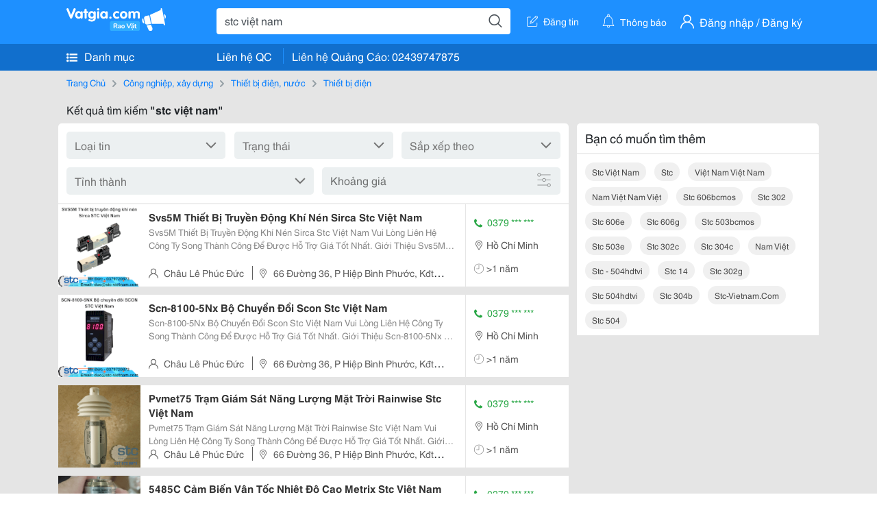

--- FILE ---
content_type: text/html; charset=UTF-8
request_url: https://vatgia.com/raovat/stc+vi%E1%BB%87t+nam.srvg
body_size: 7492
content:
<!DOCTYPE html>
<html lang="vi">
<head>
    <link rel="dns-prefetch" href="//cdnvg.scandict.com">
    <meta http-equiv="Content-Type" content="text/html; charset=utf-8" />
    <link href="/assets/image/raovat/favicon.ico" rel="icon" type="image/x-icon">
    <meta http-equiv="X-UA-Compatible" content="ie=edge">

    
    <meta name="apple-mobile-web-app-status-bar-style" content="#0c81f6"/>
<meta name="theme-color" content="#0c81f6"/>
<meta name="apple-mobile-web-app-capable" content="yes"/>
<meta name="mobile-web-app-capable" content="yes"/>
<meta name="viewport" content="width=device-width, initial-scale=1.0"/>
<meta property="og:url" content="https://vatgia.com/raovat/stc%2Bvi%E1%BB%87t%2Bnam.srvg"/>
<meta property="og:type" content="website"/>
<meta property="og:site_name" content="Vatgia.com"/>
<meta property="og:locale" content="vi_VN"/>
<meta property="og:title" content="Stc Việt Nam"/>
<meta property="og:description" content="Chuyên trang về Stc việt nam ✅Svs5M Thiết Bị Truyền Động Khí Nén Sirca Stc Việt Nam  Vui Lòng Liên Hệ Công Ty Song Thành Công Để Được Hỗ Trợ Giá Tốt Nhất.  Giới Thiệu  Svs5M Thiết Bị Truyền Động..."/>
<meta property="og:image" content="https://cdnvg.scandict.com/pictures/fullsize/2023/12/07/1701931490-dpw.png"/>
<meta name="title" content="Stc Việt Nam"/>
<meta name="keywords" content="stc việt nam, stc, việt, nam, stc viet nam, stc việt nam, stc, việt nam việt nam, nam việt nam việt, stc 606bcmos, stc 302, stc 606e, stc 606g, stc 503bcmos, stc 503e, stc 302c, stc 304c, nam việt, stc - 504hdtvi, stc 14, stc 302g, stc 504hdtvi, stc 304b, stc-vietnam.com, stc 504"/>
<meta name="description" content="Chuyên trang về Stc việt nam ✅Svs5M Thiết Bị Truyền Động Khí Nén Sirca Stc Việt Nam  Vui Lòng Liên Hệ Công Ty Song Thành Công Để Được Hỗ Trợ Giá Tốt Nhất.  Giới Thiệu  Svs5M Thiết Bị Truyền Động..."/>
<title>Stc Việt Nam</title>

    
            <link rel="canonical" href="https://vatgia.com/raovat/stc%2Bvi%E1%BB%87t%2Bnam.srvg">
    
    
    
    <link rel="stylesheet" type="text/css" href="https://vatgia.com/assets/raovat/fonts/flaticon/flaticon.css">
    <link rel="stylesheet" type="text/css" href="https://vatgia.com/assets/css/bootstrap-4.5.0.css">
    <link rel="stylesheet" type="text/css" href="https://vatgia.com/assets/371000597101675/raovat/css/raovat.css">

        <script>
        window.vnpapp = "false";
        window.mobiledetect = "web";
        window.dataUser = "null";
        window.domain = "//vatgia.com";
        window.envAds = "ca-pub-2979760623205174";
        window.envAdsSlot = "8018923188";
        window.firebaseConfig = {
            apiKey: "AIzaSyBlmRLfyJCyqA8yu5x8bpFo0jwYX2yBpOg",
            authDomain: "vatgia-id.firebaseapp.com",
            databaseURL: "https://vatgia-id.firebaseio.com",
            projectId: "vatgia-id",
            storageBucket: "",
            messagingSenderId: "736117193883",
            appId: "1:736117193883:web:624a055c617b3dbe"
        }
        window.urlFacebookLogin = 'https://www.facebook.com/v4.0/dialog/oauth?response_type=code%2Cgranted_scopes&client_id=891255665928834&redirect_uri=https%3A%2F%2Fvatgia.com/home/&scope=public_profile%2Cemail&state=provider%3Dfacebook%26redirect%3D%2Fraovat';
        window.urlGoogleLogin = 'https://accounts.google.com/o/oauth2/v2/auth?scope=openid+https://www.googleapis.com/auth/userinfo.email+profile&response_type=code&redirect_uri=https%3A//vatgia.com/home/&client_id=736117193883-nj2eab6opd4bg8phsltf8likgal0jcbc.apps.googleusercontent.com&state=provider%3Dgoogle%26redirect%3D%2Fraovat';
    </script>

    <script type="application/ld+json">
						{
						  "@context": "https://schema.org",
						  "@type": "Organization",
						  "url": "https://vatgia.com",
						  "logo": "https://vatgia.com/css/logos/logo.png",
						  "name": "Vatgia.com",
						  "contactPoint": [{
						    "@type": "ContactPoint",
						    "telephone": "+84 02439747875",
						    "contactType": "Customer support",
						    "areaServed": "VI"
						  }],
						  "sameAs": ["https://www.facebook.com/vatgiafanpage"]
						}
						</script>

    <script type="application/ld+json">
						{
							"@context": "https://schema.org",
							"@type": "WebSite",
							"url": "https://vatgia.com",
							"potentialAction": {
								"@type": "SearchAction",
								"target": "https://vatgia.com/raovat/quicksearch.php?keyword={search_term_string}",
								"query-input": "required name=search_term_string"
							},
							"name" : "Vatgia.com",
            			"alternateName" : "Vatgia.com - Mua sắm hạnh phúc, kinh doanh hiệu quả"
						}
						</script>

            <script type="application/ld+json">{"@context": "http://schema.org", "@type": "BreadcrumbList", "itemListElement": [{
									"@type": "ListItem",
									"position": 1,
									"item": {
										"@id": "https://vatgia.com/raovat",
										"name": "Rao vặt"
									}
								},{
									"@type": "ListItem",
									"position": 2,
									"item": {
										"@id": "https://vatgia.com/raovat/stc%2Bvi%E1%BB%87t%2Bnam.srvg",
										"name": "Stc việt nam"
									}
								}]}</script>
    
    
    
    </head>
<body>
        <div id="raovat" class="css_rv_web">
        
                    <header-web :ContactPhone-prop="[[&quot;Li\u00ean h\u1ec7 Qu\u1ea3ng C\u00e1o&quot;,&quot; 02439747875&quot;,&quot;02439747875&quot;]]"></header-web>
                

        
        <div id="body-raovat">
            <div class="result_search_pc" id="remove-ads">














    <div class="container" id="container-ads">
    <nav aria-label="breadcrumb" class="rv-breadcrumb-pc">
    <ol class="breadcrumb">
        <li class="breadcrumb-item">
            <a href="/raovat">Trang Chủ</a>
        </li>
                            
                <li class="breadcrumb-item">
                    <a href="/raovat/2748/cong-nghiep-xay-dung.html">Công nghiệp, xây dựng</a>
                </li>
            
                                
                <li class="breadcrumb-item">
                    <a href="/raovat/6222/thiet-bi-dien-nuoc.html">Thiết bị điện, nước</a>
                </li>
            
                                
                <li class="breadcrumb-item">
                    <a href="/raovat/8896/thiet-bi-dien.html">Thiết bị điện</a>
                </li>
            
                        </ol>
</nav>
            <div class="statistical">
            <h1 title="Kết quả tìm kiếm stc việt nam">Kết quả tìm kiếm <b>"stc việt nam"</b></h1>
        </div>
        <div class="row pb-12px">
            <div class="col-8 pr-0">
                

                <div class="filter-result">
                    <fillter-web
                        :country-prop="[]"
                        :max-prop="0"
                        :min-prop="0"></fillter-web>
                </div>

                <div id="list-search-pc">
                    <div class="list-post-search list-post-search-web">
































                        












                            <div class="rv_list_news mt-12px">
            <div class="card-list-news">
            <div class="card-body-news d-flex">
                <div class="img-post">
                    <a class="text-decoration-none" href="/raovat/8945/17364957/svs5m-thiet-bi-truyen-dong-khi-nen-sirca-stc-viet-nam.html" >
                        <img class="w-100 h-100" src="https://cdnvg.scandict.com/pictures/thumb/w150/2023/12/1701931490-dpw.png" alt="Svs5M Thiết Bị Truyền Động Khí Nén Sirca Stc Việt Nam" onerror="this.onerror=null;this.src='/assets/image/raovat/no_image.png';"/>
                    </a>
                </div>
                <div class="position-relative info-flex px-12px py-2">
                    <div class="info-post">
                        <a href="/raovat/8945/17364957/svs5m-thiet-bi-truyen-dong-khi-nen-sirca-stc-viet-nam.html" >
                            <h3 title="Svs5M Thiết Bị Truyền Động Khí Nén Sirca Stc Việt Nam" class="title m-0">Svs5M Thiết Bị Truyền Động Khí Nén Sirca Stc Việt Nam</h3>
                        </a>
                                                    <div class="des">
                                Svs5M Thiết Bị Truyền Động Khí Nén Sirca Stc Việt Nam 
 Vui Lòng Liên Hệ Công Ty Song Thành Công Để Được Hỗ Trợ Giá Tốt Nhất. 
 Giới Thiệu 
 Svs5M Thiết Bị Truyền Động Khí Nén Sirca Stc Việt Nam. Hiện Đang Được Song Thành Công Phân Phối Rộng Rãi Tại...
                            </div>
                                            </div>
                    <div class="position-absolute position-address">
                        <span class="name-post"><i class="flaticon-user mr-2"></i>Châu Lê Phúc Đức</span>
                        <span class="address m-0 pl-2"><i class="flaticon-pin mr-2 pl-2"></i>66 Đường 36, P Hiệp Bình Phước, Kđt Vạn Phúc, Tp Thủ Đức, Tp Hồ Chí Minh</span>
                    </div>
                </div>
                <div class="contact my-auto">
                    <div class="px-12px border-contact-normal">
                                                    <p class="phone-vip-news m-0">
                                <i class="flaticon-telephone-handle-silhouette mr-1"></i>
                                0379 *** ***
                            </p>
                                                <p class="location m-0 pt-12px"><i class="flaticon-pin mr-1"></i>Hồ Chí Minh</p>
                        <p class="time m-0 pt-12px"><i class="flaticon-time mr-1"></i>&gt;1 năm</p>
                    </div>
                </div>
            </div>
        </div>
    </div>
                        












                            <div class="rv_list_news mt-12px">
            <div class="card-list-news">
            <div class="card-body-news d-flex">
                <div class="img-post">
                    <a class="text-decoration-none" href="/raovat/8945/17365042/scn-8100-5nx-bo-chuyen-doi-scon-stc-viet-nam.html" >
                        <img class="w-100 h-100" src="https://cdnvg.scandict.com/pictures/thumb/w150/2023/12/1701933187-oeh.png" alt="Scn-8100-5Nx Bộ Chuyển Đổi Scon Stc Việt Nam" onerror="this.onerror=null;this.src='/assets/image/raovat/no_image.png';"/>
                    </a>
                </div>
                <div class="position-relative info-flex px-12px py-2">
                    <div class="info-post">
                        <a href="/raovat/8945/17365042/scn-8100-5nx-bo-chuyen-doi-scon-stc-viet-nam.html" >
                            <h3 title="Scn-8100-5Nx Bộ Chuyển Đổi Scon Stc Việt Nam" class="title m-0">Scn-8100-5Nx Bộ Chuyển Đổi Scon Stc Việt Nam</h3>
                        </a>
                                                    <div class="des">
                                Scn-8100-5Nx Bộ Chuyển Đổi Scon Stc Việt Nam 
 Vui Lòng Liên Hệ Công Ty Song Thành Công Để Được Hỗ Trợ Giá Tốt Nhất. 
 Giới Thiệu 
 Scn-8100-5Nx Bộ Chuyển Đổi Scon Stc Việt Nam. Hiện Đang Được Song Thành Công Phân Phối Rộng Rãi Tại Thị Trường Việt...
                            </div>
                                            </div>
                    <div class="position-absolute position-address">
                        <span class="name-post"><i class="flaticon-user mr-2"></i>Châu Lê Phúc Đức</span>
                        <span class="address m-0 pl-2"><i class="flaticon-pin mr-2 pl-2"></i>66 Đường 36, P Hiệp Bình Phước, Kđt Vạn Phúc, Tp Thủ Đức, Tp Hồ Chí Minh</span>
                    </div>
                </div>
                <div class="contact my-auto">
                    <div class="px-12px border-contact-normal">
                                                    <p class="phone-vip-news m-0">
                                <i class="flaticon-telephone-handle-silhouette mr-1"></i>
                                0379 *** ***
                            </p>
                                                <p class="location m-0 pt-12px"><i class="flaticon-pin mr-1"></i>Hồ Chí Minh</p>
                        <p class="time m-0 pt-12px"><i class="flaticon-time mr-1"></i>&gt;1 năm</p>
                    </div>
                </div>
            </div>
        </div>
    </div>
                        












                            <div class="rv_list_news mt-12px">
            <div class="card-list-news">
            <div class="card-body-news d-flex">
                <div class="img-post">
                    <a class="text-decoration-none" href="/raovat/8945/17406255/pvmet75-tram-giam-sat-nang-luong-mat-troi-rainwise-stc-viet-nam.html" >
                        <img class="w-100 h-100" src="https://cdnvg.scandict.com/pictures/thumb/w150/2024/01/1704764491-eet.png" alt="Pvmet75 Trạm Giám Sát Năng Lượng Mặt Trời Rainwise Stc Việt Nam" onerror="this.onerror=null;this.src='/assets/image/raovat/no_image.png';"/>
                    </a>
                </div>
                <div class="position-relative info-flex px-12px py-2">
                    <div class="info-post">
                        <a href="/raovat/8945/17406255/pvmet75-tram-giam-sat-nang-luong-mat-troi-rainwise-stc-viet-nam.html" >
                            <h3 title="Pvmet75 Trạm Giám Sát Năng Lượng Mặt Trời Rainwise Stc Việt Nam" class="title m-0">Pvmet75 Trạm Giám Sát Năng Lượng Mặt Trời Rainwise Stc Việt Nam</h3>
                        </a>
                                                    <div class="des">
                                Pvmet75 Trạm Giám Sát Năng Lượng Mặt Trời Rainwise Stc Việt Nam 
 Vui Lòng Liên Hệ Công Ty Song Thành Công Để Được Hỗ Trợ Giá Tốt Nhất. 
 Giới Thiệu 
 Pvmet75 Trạm Giám Sát Năng Lượng Mặt Trời Rainwise Stc Việt Nam. Hiện Đang Được Song Thành Công...
                            </div>
                                            </div>
                    <div class="position-absolute position-address">
                        <span class="name-post"><i class="flaticon-user mr-2"></i>Châu Lê Phúc Đức</span>
                        <span class="address m-0 pl-2"><i class="flaticon-pin mr-2 pl-2"></i>66 Đường 36, P Hiệp Bình Phước, Kđt Vạn Phúc, Tp Thủ Đức, Tp Hồ Chí Minh</span>
                    </div>
                </div>
                <div class="contact my-auto">
                    <div class="px-12px border-contact-normal">
                                                    <p class="phone-vip-news m-0">
                                <i class="flaticon-telephone-handle-silhouette mr-1"></i>
                                0379 *** ***
                            </p>
                                                <p class="location m-0 pt-12px"><i class="flaticon-pin mr-1"></i>Hồ Chí Minh</p>
                        <p class="time m-0 pt-12px"><i class="flaticon-time mr-1"></i>&gt;1 năm</p>
                    </div>
                </div>
            </div>
        </div>
    </div>
                        












                            <div class="rv_list_news mt-12px">
            <div class="card-list-news">
            <div class="card-body-news d-flex">
                <div class="img-post">
                    <a class="text-decoration-none" href="/raovat/8945/17406648/5485c-cam-bien-van-toc-nhiet-do-cao-metrix-stc-viet-nam.html" >
                        <img class="w-100 h-100" src="https://cdnvg.scandict.com/pictures/thumb/w150/2024/01/1704769960-gny.png" alt="5485C Cảm Biến Vận Tốc Nhiệt Độ Cao Metrix Stc Việt Nam" onerror="this.onerror=null;this.src='/assets/image/raovat/no_image.png';"/>
                    </a>
                </div>
                <div class="position-relative info-flex px-12px py-2">
                    <div class="info-post">
                        <a href="/raovat/8945/17406648/5485c-cam-bien-van-toc-nhiet-do-cao-metrix-stc-viet-nam.html" >
                            <h3 title="5485C Cảm Biến Vận Tốc Nhiệt Độ Cao Metrix Stc Việt Nam" class="title m-0">5485C Cảm Biến Vận Tốc Nhiệt Độ Cao Metrix Stc Việt Nam</h3>
                        </a>
                                                    <div class="des">
                                5485C Cảm Biến Vận Tốc Nhiệt Độ Cao Metrix Stc Việt Nam 
 Vui Lòng Liên Hệ Công Ty Song Thành Công Để Được Hỗ Trợ Giá Tốt Nhất. 
 Giới Thiệu 
 5485C Cảm Biến Vận Tốc Nhiệt Độ Cao Metrix Stc Việt Nam. Hiện Đang Được Song Thành Công Phân Phối Rộng Rãi...
                            </div>
                                            </div>
                    <div class="position-absolute position-address">
                        <span class="name-post"><i class="flaticon-user mr-2"></i>Châu Lê Phúc Đức</span>
                        <span class="address m-0 pl-2"><i class="flaticon-pin mr-2 pl-2"></i>66 Đường 36, P Hiệp Bình Phước, Kđt Vạn Phúc, Tp Thủ Đức, Tp Hồ Chí Minh</span>
                    </div>
                </div>
                <div class="contact my-auto">
                    <div class="px-12px border-contact-normal">
                                                    <p class="phone-vip-news m-0">
                                <i class="flaticon-telephone-handle-silhouette mr-1"></i>
                                0379 *** ***
                            </p>
                                                <p class="location m-0 pt-12px"><i class="flaticon-pin mr-1"></i>Hồ Chí Minh</p>
                        <p class="time m-0 pt-12px"><i class="flaticon-time mr-1"></i>&gt;1 năm</p>
                    </div>
                </div>
            </div>
        </div>
    </div>
                        












                            <div class="rv_list_news mt-12px">
            <div class="card-list-news">
            <div class="card-body-news d-flex">
                <div class="img-post">
                    <a class="text-decoration-none" href="/raovat/8945/17406780/werma-644-140-55-den-bao-hieu-stc-viet-nam.html" >
                        <img class="w-100 h-100" src="https://cdnvg.scandict.com/pictures/thumb/w150/2024/01/1704772781-rdc.png" alt="Werma 644 140 55 Đèn Báo Hiệu Stc Việt Nam" onerror="this.onerror=null;this.src='/assets/image/raovat/no_image.png';"/>
                    </a>
                </div>
                <div class="position-relative info-flex px-12px py-2">
                    <div class="info-post">
                        <a href="/raovat/8945/17406780/werma-644-140-55-den-bao-hieu-stc-viet-nam.html" >
                            <h3 title="Werma 644 140 55 Đèn Báo Hiệu Stc Việt Nam" class="title m-0">Werma 644 140 55 Đèn Báo Hiệu Stc Việt Nam</h3>
                        </a>
                                                    <div class="des">
                                644.140.55 Đèn Báo Hiệu Werma Stc Việt Nam 
 Vui Lòng Liên Hệ Công Ty Song Thành Công Để Được Hỗ Trợ Giá Tốt Nhất. 
 Giới Thiệu 
 644.140.55 Đèn Báo Hiệu Werma Stc Việt Nam. Hiện Đang Được Song Thành Công Phân Phối Rộng Rãi Tại Thị Trường Việt Nam. 
...
                            </div>
                                            </div>
                    <div class="position-absolute position-address">
                        <span class="name-post"><i class="flaticon-user mr-2"></i>Châu Lê Phúc Đức</span>
                        <span class="address m-0 pl-2"><i class="flaticon-pin mr-2 pl-2"></i>66 Đường 36, P Hiệp Bình Phước, Kđt Vạn Phúc, Tp Thủ Đức, Tp Hồ Chí Minh</span>
                    </div>
                </div>
                <div class="contact my-auto">
                    <div class="px-12px border-contact-normal">
                                                    <p class="phone-vip-news m-0">
                                <i class="flaticon-telephone-handle-silhouette mr-1"></i>
                                0379 *** ***
                            </p>
                                                <p class="location m-0 pt-12px"><i class="flaticon-pin mr-1"></i>Hồ Chí Minh</p>
                        <p class="time m-0 pt-12px"><i class="flaticon-time mr-1"></i>&gt;1 năm</p>
                    </div>
                </div>
            </div>
        </div>
    </div>
                        












                            <div class="rv_list_news mt-12px">
            <div class="card-list-news">
            <div class="card-body-news d-flex">
                <div class="img-post">
                    <a class="text-decoration-none" href="/raovat/8945/17407174/chan-de-den-bao-hieu-werma-stc-viet-nam.html" >
                        <img class="w-100 h-100" src="https://cdnvg.scandict.com/pictures/thumb/w150/2024/01/1704787839-tau.png" alt="Chân Đế Đèn Báo Hiệu Werma Stc Việt Nam" onerror="this.onerror=null;this.src='/assets/image/raovat/no_image.png';"/>
                    </a>
                </div>
                <div class="position-relative info-flex px-12px py-2">
                    <div class="info-post">
                        <a href="/raovat/8945/17407174/chan-de-den-bao-hieu-werma-stc-viet-nam.html" >
                            <h3 title="Chân Đế Đèn Báo Hiệu Werma Stc Việt Nam" class="title m-0">Chân Đế Đèn Báo Hiệu Werma Stc Việt Nam</h3>
                        </a>
                                                    <div class="des">
                                640.820.00 Chân Đế Đèn Báo Hiệu Werma Stc Việt Nam 
 Vui Lòng Liên Hệ Công Ty Song Thành Công Để Được Hỗ Trợ Giá Tốt Nhất. 
 Giới Thiệu 
 640.820.00 Chân Đế Đèn Báo Hiệu Werma Stc Việt Nam. Hiện Đang Được Song Thành Công Phân Phối Rộng Rãi Tại Thị...
                            </div>
                                            </div>
                    <div class="position-absolute position-address">
                        <span class="name-post"><i class="flaticon-user mr-2"></i>Châu Lê Phúc Đức</span>
                        <span class="address m-0 pl-2"><i class="flaticon-pin mr-2 pl-2"></i>66 Đường 36, P Hiệp Bình Phước, Kđt Vạn Phúc, Tp Thủ Đức, Tp Hồ Chí Minh</span>
                    </div>
                </div>
                <div class="contact my-auto">
                    <div class="px-12px border-contact-normal">
                                                    <p class="phone-vip-news m-0">
                                <i class="flaticon-telephone-handle-silhouette mr-1"></i>
                                0379 *** ***
                            </p>
                                                <p class="location m-0 pt-12px"><i class="flaticon-pin mr-1"></i>Hồ Chí Minh</p>
                        <p class="time m-0 pt-12px"><i class="flaticon-time mr-1"></i>&gt;1 năm</p>
                    </div>
                </div>
            </div>
        </div>
    </div>
                        












                            <div class="rv_list_news mt-12px">
            <div class="card-list-news">
            <div class="card-body-news d-flex">
                <div class="img-post">
                    <a class="text-decoration-none" href="/raovat/8945/17407402/den-coi-bao-hieu-werma-stc-viet-nam.html" >
                        <img class="w-100 h-100" src="https://cdnvg.scandict.com/pictures/thumb/w150/2024/01/1704792101-xay.png" alt="Đèn Còi Báo Hiệu Werma Stc Việt Nam" onerror="this.onerror=null;this.src='/assets/image/raovat/no_image.png';"/>
                    </a>
                </div>
                <div class="position-relative info-flex px-12px py-2">
                    <div class="info-post">
                        <a href="/raovat/8945/17407402/den-coi-bao-hieu-werma-stc-viet-nam.html" >
                            <h3 title="Đèn Còi Báo Hiệu Werma Stc Việt Nam" class="title m-0">Đèn Còi Báo Hiệu Werma Stc Việt Nam</h3>
                        </a>
                                                    <div class="des">
                                444.300.75 Đèn Còi Báo Hiệu Werma Stc Việt Nam 
 Vui Lòng Liên Hệ Công Ty Song Thành Công Để Được Hỗ Trợ Giá Tốt Nhất. 
 Giới Thiệu 
 444.300.75 Đèn Còi Báo Hiệu Werma Stc Việt Nam. Hiện Đang Được Song Thành Công Phân Phối Rộng Rãi Tại Thị Trường...
                            </div>
                                            </div>
                    <div class="position-absolute position-address">
                        <span class="name-post"><i class="flaticon-user mr-2"></i>Châu Lê Phúc Đức</span>
                        <span class="address m-0 pl-2"><i class="flaticon-pin mr-2 pl-2"></i>66 Đường 36, P Hiệp Bình Phước, Kđt Vạn Phúc, Tp Thủ Đức, Tp Hồ Chí Minh</span>
                    </div>
                </div>
                <div class="contact my-auto">
                    <div class="px-12px border-contact-normal">
                                                    <p class="phone-vip-news m-0">
                                <i class="flaticon-telephone-handle-silhouette mr-1"></i>
                                0379 *** ***
                            </p>
                                                <p class="location m-0 pt-12px"><i class="flaticon-pin mr-1"></i>Hồ Chí Minh</p>
                        <p class="time m-0 pt-12px"><i class="flaticon-time mr-1"></i>&gt;1 năm</p>
                    </div>
                </div>
            </div>
        </div>
    </div>
                        












                            <div class="rv_list_news mt-12px">
            <div class="card-list-news">
            <div class="card-body-news d-flex">
                <div class="img-post">
                    <a class="text-decoration-none" href="/raovat/8945/17415471/t4vh-335-12z-rms-cong-tac-vi-tri-schmersal-stc-viet-nam.html" >
                        <img class="w-100 h-100" src="https://cdnvg.scandict.com/pictures/thumb/w150/2024/01/1705334421-yga.png" alt="T4Vh 335-12Z-Rms Công Tắc Vị Trí Schmersal Stc Việt Nam" onerror="this.onerror=null;this.src='/assets/image/raovat/no_image.png';"/>
                    </a>
                </div>
                <div class="position-relative info-flex px-12px py-2">
                    <div class="info-post">
                        <a href="/raovat/8945/17415471/t4vh-335-12z-rms-cong-tac-vi-tri-schmersal-stc-viet-nam.html" >
                            <h3 title="T4Vh 335-12Z-Rms Công Tắc Vị Trí Schmersal Stc Việt Nam" class="title m-0">T4Vh 335-12Z-Rms Công Tắc Vị Trí Schmersal Stc Việt Nam</h3>
                        </a>
                                                    <div class="des">
                                T4Vh 335-12Z-Rms Công Tắc Vị Trí Schmersal Stc Việt Nam 
 Vui Lòng Liên Hệ Công Ty Song Thành Công Để Được Hỗ Trợ Giá Tốt Nhất. 
 Giới Thiệu 
 T4Vh 335-12Z-Rms Công Tắc Vị Trí Schmersal Stc Việt Nam. Hiện Đang Được Song Thành Công Phân Phối Rộng Rãi...
                            </div>
                                            </div>
                    <div class="position-absolute position-address">
                        <span class="name-post"><i class="flaticon-user mr-2"></i>Châu Lê Phúc Đức</span>
                        <span class="address m-0 pl-2"><i class="flaticon-pin mr-2 pl-2"></i>66 Đường 36, P Hiệp Bình Phước, Kđt Vạn Phúc, Tp Thủ Đức, Tp Hồ Chí Minh</span>
                    </div>
                </div>
                <div class="contact my-auto">
                    <div class="px-12px border-contact-normal">
                                                    <p class="phone-vip-news m-0">
                                <i class="flaticon-telephone-handle-silhouette mr-1"></i>
                                0379 *** ***
                            </p>
                                                <p class="location m-0 pt-12px"><i class="flaticon-pin mr-1"></i>Hồ Chí Minh</p>
                        <p class="time m-0 pt-12px"><i class="flaticon-time mr-1"></i>&gt;1 năm</p>
                    </div>
                </div>
            </div>
        </div>
    </div>
                        












                            <div class="rv_list_news mt-12px">
            <div class="card-list-news">
            <div class="card-body-news d-flex">
                <div class="img-post">
                    <a class="text-decoration-none" href="/raovat/8945/17420328/may-do-sieu-am-gill-instruments-stc-viet-nam.html" >
                        <img class="w-100 h-100" src="https://cdnvg.scandict.com/pictures/thumb/w150/2024/01/1705571408-tsy.png" alt="Máy Đo Siêu Âm Gill Instruments Stc Việt Nam" onerror="this.onerror=null;this.src='/assets/image/raovat/no_image.png';"/>
                    </a>
                </div>
                <div class="position-relative info-flex px-12px py-2">
                    <div class="info-post">
                        <a href="/raovat/8945/17420328/may-do-sieu-am-gill-instruments-stc-viet-nam.html" >
                            <h3 title="Máy Đo Siêu Âm Gill Instruments Stc Việt Nam" class="title m-0">Máy Đo Siêu Âm Gill Instruments Stc Việt Nam</h3>
                        </a>
                                                    <div class="des">
                                026-02663 Máy Đo Siêu Âm Gill Instruments Stc Việt Nam 
 Vui Lòng Liên Hệ Công Ty Song Thành Công Để Được Hỗ Trợ Giá Tốt Nhất. 
 Giới Thiệu 
 026-02663 Máy Đo Siêu Âm Gill Instruments Stc Việt Nam. Hiện Đang Được Song Thành Công Phân Phối Rộng Rãi...
                            </div>
                                            </div>
                    <div class="position-absolute position-address">
                        <span class="name-post"><i class="flaticon-user mr-2"></i>Châu Lê Phúc Đức</span>
                        <span class="address m-0 pl-2"><i class="flaticon-pin mr-2 pl-2"></i>66 Đường 36, P Hiệp Bình Phước, Kđt Vạn Phúc, Tp Thủ Đức, Tp Hồ Chí Minh</span>
                    </div>
                </div>
                <div class="contact my-auto">
                    <div class="px-12px border-contact-normal">
                                                    <p class="phone-vip-news m-0">
                                <i class="flaticon-telephone-handle-silhouette mr-1"></i>
                                0379 *** ***
                            </p>
                                                <p class="location m-0 pt-12px"><i class="flaticon-pin mr-1"></i>Hồ Chí Minh</p>
                        <p class="time m-0 pt-12px"><i class="flaticon-time mr-1"></i>&gt;1 năm</p>
                    </div>
                </div>
            </div>
        </div>
    </div>
                        












                            <div class="rv_list_news mt-12px">
            <div class="card-list-news">
            <div class="card-body-news d-flex">
                <div class="img-post">
                    <a class="text-decoration-none" href="/raovat/8945/17423823/2sa5021-5ee00-4ba3-z-b58%2Bc50-bo-truyen-dong-sipos-stc-viet-nam.html" >
                        <img class="w-100 h-100" src="https://cdnvg.scandict.com/pictures/thumb/w150/2024/01/1705918828-cjf.png" alt="2Sa5021-5Ee00-4Ba3-Z B58+C50 Bộ Truyền Động Sipos Stc Việt Nam" onerror="this.onerror=null;this.src='/assets/image/raovat/no_image.png';"/>
                    </a>
                </div>
                <div class="position-relative info-flex px-12px py-2">
                    <div class="info-post">
                        <a href="/raovat/8945/17423823/2sa5021-5ee00-4ba3-z-b58%2Bc50-bo-truyen-dong-sipos-stc-viet-nam.html" >
                            <h3 title="2Sa5021-5Ee00-4Ba3-Z B58+C50 Bộ Truyền Động Sipos Stc Việt Nam" class="title m-0">2Sa5021-5Ee00-4Ba3-Z B58+C50 Bộ Truyền Động Sipos Stc Việt Nam</h3>
                        </a>
                                                    <div class="des">
                                2Sa5021-5Ee00-4Ba3-Z B58+C50 Bộ Truyền Động Sipos Stc Việt Nam 
 Vui Lòng Liên Hệ Công Ty Song Thành Công Để Được Hỗ Trợ Giá Tốt Nhất. 
 Giới Thiệu 
 2Sa5021-5Ee00-4Ba3-Z B58+C50 Bộ Truyền Động Sipos Stc Việt Nam. Hiện Đang Được Song Thành Công Phân...
                            </div>
                                            </div>
                    <div class="position-absolute position-address">
                        <span class="name-post"><i class="flaticon-user mr-2"></i>Châu Lê Phúc Đức</span>
                        <span class="address m-0 pl-2"><i class="flaticon-pin mr-2 pl-2"></i>66 Đường 36, P Hiệp Bình Phước, Kđt Vạn Phúc, Tp Thủ Đức, Tp Hồ Chí Minh</span>
                    </div>
                </div>
                <div class="contact my-auto">
                    <div class="px-12px border-contact-normal">
                                                    <p class="phone-vip-news m-0">
                                <i class="flaticon-telephone-handle-silhouette mr-1"></i>
                                0379 *** ***
                            </p>
                                                <p class="location m-0 pt-12px"><i class="flaticon-pin mr-1"></i>Hồ Chí Minh</p>
                        <p class="time m-0 pt-12px"><i class="flaticon-time mr-1"></i>&gt;1 năm</p>
                    </div>
                </div>
            </div>
        </div>
    </div>
                        












                            <div class="rv_list_news mt-12px">
            <div class="card-list-news">
            <div class="card-body-news d-flex">
                <div class="img-post">
                    <a class="text-decoration-none" href="/raovat/8945/17424093/z2s10a2-34-van-mot-chieu-rexroth-stc-viet-nam.html" >
                        <img class="w-100 h-100" src="https://cdnvg.scandict.com/pictures/thumb/w150/2024/01/1705975438-osb.png" alt="Z2S10A2-34 Van Một Chiều Rexroth Stc Việt Nam" onerror="this.onerror=null;this.src='/assets/image/raovat/no_image.png';"/>
                    </a>
                </div>
                <div class="position-relative info-flex px-12px py-2">
                    <div class="info-post">
                        <a href="/raovat/8945/17424093/z2s10a2-34-van-mot-chieu-rexroth-stc-viet-nam.html" >
                            <h3 title="Z2S10A2-34 Van Một Chiều Rexroth Stc Việt Nam" class="title m-0">Z2S10A2-34 Van Một Chiều Rexroth Stc Việt Nam</h3>
                        </a>
                                                    <div class="des">
                                Z2S10A2-34 Van Một Chiều Rexroth Stc Việt Nam 
 Vui Lòng Liên Hệ Công Ty Song Thành Công Để Được Hỗ Trợ Giá Tốt Nhất. 
 Giới Thiệu 
 Z2S10A2-34 Van Một Chiều Rexroth Stc Việt Nam. Hiện Đang Được Song Thành Công Phân Phối Rộng Rãi Tại Thị Trường Việt...
                            </div>
                                            </div>
                    <div class="position-absolute position-address">
                        <span class="name-post"><i class="flaticon-user mr-2"></i>Châu Lê Phúc Đức</span>
                        <span class="address m-0 pl-2"><i class="flaticon-pin mr-2 pl-2"></i>66 Đường 36, P Hiệp Bình Phước, Kđt Vạn Phúc, Tp Thủ Đức, Tp Hồ Chí Minh</span>
                    </div>
                </div>
                <div class="contact my-auto">
                    <div class="px-12px border-contact-normal">
                                                    <p class="phone-vip-news m-0">
                                <i class="flaticon-telephone-handle-silhouette mr-1"></i>
                                0379 *** ***
                            </p>
                                                <p class="location m-0 pt-12px"><i class="flaticon-pin mr-1"></i>Hồ Chí Minh</p>
                        <p class="time m-0 pt-12px"><i class="flaticon-time mr-1"></i>&gt;1 năm</p>
                    </div>
                </div>
            </div>
        </div>
    </div>
                        












                            <div class="rv_list_news mt-12px">
            <div class="card-list-news">
            <div class="card-body-news d-flex">
                <div class="img-post">
                    <a class="text-decoration-none" href="/raovat/8945/17431922/cn2650-16-2ac-terminal-servers-moxa-stc-viet-nam.html" >
                        <img class="w-100 h-100" src="https://cdnvg.scandict.com/pictures/thumb/w150/2024/01/1706673397-vnu.png" alt="Cn2650-16-2Ac Terminal Servers Moxa Stc Việt Nam" onerror="this.onerror=null;this.src='/assets/image/raovat/no_image.png';"/>
                    </a>
                </div>
                <div class="position-relative info-flex px-12px py-2">
                    <div class="info-post">
                        <a href="/raovat/8945/17431922/cn2650-16-2ac-terminal-servers-moxa-stc-viet-nam.html" >
                            <h3 title="Cn2650-16-2Ac Terminal Servers Moxa Stc Việt Nam" class="title m-0">Cn2650-16-2Ac Terminal Servers Moxa Stc Việt Nam</h3>
                        </a>
                                                    <div class="des">
                                Cn2650-16-2Ac Terminal Servers Moxa Stc Việt Nam 
 Vui Lòng Liên Hệ Công Ty Song Thành Công Để Được Hỗ Trợ Giá Tốt Nhất. 
 Giới Thiệu 
 Cn2650-16-2Ac Terminal Servers Moxa Stc Việt Nam. Hiện Đang Được Song Thành Công Phân Phối Rộng Rãi Tại Thị Trường...
                            </div>
                                            </div>
                    <div class="position-absolute position-address">
                        <span class="name-post"><i class="flaticon-user mr-2"></i>Châu Lê Phúc Đức</span>
                        <span class="address m-0 pl-2"><i class="flaticon-pin mr-2 pl-2"></i>66 Đường 36, P Hiệp Bình Phước, Kđt Vạn Phúc, Tp Thủ Đức, Tp Hồ Chí Minh</span>
                    </div>
                </div>
                <div class="contact my-auto">
                    <div class="px-12px border-contact-normal">
                                                    <p class="phone-vip-news m-0">
                                <i class="flaticon-telephone-handle-silhouette mr-1"></i>
                                0379 *** ***
                            </p>
                                                <p class="location m-0 pt-12px"><i class="flaticon-pin mr-1"></i>Hồ Chí Minh</p>
                        <p class="time m-0 pt-12px"><i class="flaticon-time mr-1"></i>&gt;1 năm</p>
                    </div>
                </div>
            </div>
        </div>
    </div>
                        












                            <div class="rv_list_news mt-12px">
            <div class="card-list-news">
            <div class="card-body-news d-flex">
                <div class="img-post">
                    <a class="text-decoration-none" href="/raovat/8945/17431981/cn2610-16-may-chu-moxa-stc-viet-nam.html" >
                        <img class="w-100 h-100" src="https://cdnvg.scandict.com/pictures/thumb/w150/2024/01/1706674601-bee.png" alt="Cn2610-16 Máy Chủ Moxa Stc Việt Nam" onerror="this.onerror=null;this.src='/assets/image/raovat/no_image.png';"/>
                    </a>
                </div>
                <div class="position-relative info-flex px-12px py-2">
                    <div class="info-post">
                        <a href="/raovat/8945/17431981/cn2610-16-may-chu-moxa-stc-viet-nam.html" >
                            <h3 title="Cn2610-16 Máy Chủ Moxa Stc Việt Nam" class="title m-0">Cn2610-16 Máy Chủ Moxa Stc Việt Nam</h3>
                        </a>
                                                    <div class="des">
                                Cn2610-16 Máy Chủ Moxa Stc Việt Nam 
 Vui Lòng Liên Hệ Công Ty Song Thành Công Để Được Hỗ Trợ Giá Tốt Nhất. 
 Giới Thiệu 
 Cn2610-16 Máy Chủ Moxa Stc Việt Nam. Hiện Đang Được Song Thành Công Phân Phối Rộng Rãi Tại Thị Trường Việt Nam. 
 Thiết Bị Hiện...
                            </div>
                                            </div>
                    <div class="position-absolute position-address">
                        <span class="name-post"><i class="flaticon-user mr-2"></i>Châu Lê Phúc Đức</span>
                        <span class="address m-0 pl-2"><i class="flaticon-pin mr-2 pl-2"></i>66 Đường 36, P Hiệp Bình Phước, Kđt Vạn Phúc, Tp Thủ Đức, Tp Hồ Chí Minh</span>
                    </div>
                </div>
                <div class="contact my-auto">
                    <div class="px-12px border-contact-normal">
                                                    <p class="phone-vip-news m-0">
                                <i class="flaticon-telephone-handle-silhouette mr-1"></i>
                                0379 *** ***
                            </p>
                                                <p class="location m-0 pt-12px"><i class="flaticon-pin mr-1"></i>Hồ Chí Minh</p>
                        <p class="time m-0 pt-12px"><i class="flaticon-time mr-1"></i>&gt;1 năm</p>
                    </div>
                </div>
            </div>
        </div>
    </div>
                        












                            <div class="rv_list_news mt-12px">
            <div class="card-list-news">
            <div class="card-body-news d-flex">
                <div class="img-post">
                    <a class="text-decoration-none" href="/raovat/8945/17432061/stexcp8ptsplas3a1rn-nut-nhan-khan-cap-e2s-stc-viet-nam.html" >
                        <img class="w-100 h-100" src="https://cdnvg.scandict.com/pictures/thumb/w150/2024/01/1706680300-yls.png" alt="Stexcp8Ptsplas3A1Rn Nút Nhấn Khẩn Cấp E2S Stc Việt Nam" onerror="this.onerror=null;this.src='/assets/image/raovat/no_image.png';"/>
                    </a>
                </div>
                <div class="position-relative info-flex px-12px py-2">
                    <div class="info-post">
                        <a href="/raovat/8945/17432061/stexcp8ptsplas3a1rn-nut-nhan-khan-cap-e2s-stc-viet-nam.html" >
                            <h3 title="Stexcp8Ptsplas3A1Rn Nút Nhấn Khẩn Cấp E2S Stc Việt Nam" class="title m-0">Stexcp8Ptsplas3A1Rn Nút Nhấn Khẩn Cấp E2S Stc Việt Nam</h3>
                        </a>
                                                    <div class="des">
                                Stexcp8Ptsplas3A1Rn Nút Nhấn Khẩn Cấp E2S Stc Việt Nam 
 Vui Lòng Liên Hệ Công Ty Song Thành Công Để Được Hỗ Trợ Giá Tốt Nhất. 
 Giới Thiệu 
 Stexcp8Ptsplas3A1Rn Nút Nhấn Khẩn Cấp E2S Stc Việt Nam. Hiện Đang Được Song Thành Công Phân Phối Rộng Rãi...
                            </div>
                                            </div>
                    <div class="position-absolute position-address">
                        <span class="name-post"><i class="flaticon-user mr-2"></i>Châu Lê Phúc Đức</span>
                        <span class="address m-0 pl-2"><i class="flaticon-pin mr-2 pl-2"></i>66 Đường 36, P Hiệp Bình Phước, Kđt Vạn Phúc, Tp Thủ Đức, Tp Hồ Chí Minh</span>
                    </div>
                </div>
                <div class="contact my-auto">
                    <div class="px-12px border-contact-normal">
                                                    <p class="phone-vip-news m-0">
                                <i class="flaticon-telephone-handle-silhouette mr-1"></i>
                                0379 *** ***
                            </p>
                                                <p class="location m-0 pt-12px"><i class="flaticon-pin mr-1"></i>Hồ Chí Minh</p>
                        <p class="time m-0 pt-12px"><i class="flaticon-time mr-1"></i>&gt;1 năm</p>
                    </div>
                </div>
            </div>
        </div>
    </div>
                        












                            <div class="rv_list_news mt-12px">
            <div class="card-list-news">
            <div class="card-body-news d-flex">
                <div class="img-post">
                    <a class="text-decoration-none" href="/raovat/8945/17432088/ask-561-4-bien-dong-mbs-stc-viet-nam.html" >
                        <img class="w-100 h-100" src="https://cdnvg.scandict.com/pictures/thumb/w150/2024/01/1706683988-npd.png" alt="Ask 561.4 Biến Dòng Mbs Stc Việt Nam" onerror="this.onerror=null;this.src='/assets/image/raovat/no_image.png';"/>
                    </a>
                </div>
                <div class="position-relative info-flex px-12px py-2">
                    <div class="info-post">
                        <a href="/raovat/8945/17432088/ask-561-4-bien-dong-mbs-stc-viet-nam.html" >
                            <h3 title="Ask 561.4 Biến Dòng Mbs Stc Việt Nam" class="title m-0">Ask 561.4 Biến Dòng Mbs Stc Việt Nam</h3>
                        </a>
                                                    <div class="des">
                                Ask 561.4 Biến Dòng Mbs Stc Việt Nam 
 Vui Lòng Liên Hệ Công Ty Song Thành Công Để Được Hỗ Trợ Giá Tốt Nhất. 
 Giới Thiệu 
 Ask 561.4 Biến Dòng Mbs Stc Việt Nam. Hiện Đang Được Song Thành Công Phân Phối Rộng Rãi Tại Thị Trường Việt Nam. 
 Thiết Bị...
                            </div>
                                            </div>
                    <div class="position-absolute position-address">
                        <span class="name-post"><i class="flaticon-user mr-2"></i>Châu Lê Phúc Đức</span>
                        <span class="address m-0 pl-2"><i class="flaticon-pin mr-2 pl-2"></i>66 Đường 36, P Hiệp Bình Phước, Kđt Vạn Phúc, Tp Thủ Đức, Tp Hồ Chí Minh</span>
                    </div>
                </div>
                <div class="contact my-auto">
                    <div class="px-12px border-contact-normal">
                                                    <p class="phone-vip-news m-0">
                                <i class="flaticon-telephone-handle-silhouette mr-1"></i>
                                0379 *** ***
                            </p>
                                                <p class="location m-0 pt-12px"><i class="flaticon-pin mr-1"></i>Hồ Chí Minh</p>
                        <p class="time m-0 pt-12px"><i class="flaticon-time mr-1"></i>&gt;1 năm</p>
                    </div>
                </div>
            </div>
        </div>
    </div>
                        












                            <div class="rv_list_news mt-12px">
            <div class="card-list-news">
            <div class="card-body-news d-flex">
                <div class="img-post">
                    <a class="text-decoration-none" href="/raovat/8945/17432098/asr-22-3-bien-dong-mbs-stc-viet-nam.html" >
                        <img class="w-100 h-100" src="https://cdnvg.scandict.com/pictures/thumb/w150/2024/01/1706684671-jst.png" alt="Asr 22.3 Biến Dòng Mbs Stc Việt Nam" onerror="this.onerror=null;this.src='/assets/image/raovat/no_image.png';"/>
                    </a>
                </div>
                <div class="position-relative info-flex px-12px py-2">
                    <div class="info-post">
                        <a href="/raovat/8945/17432098/asr-22-3-bien-dong-mbs-stc-viet-nam.html" >
                            <h3 title="Asr 22.3 Biến Dòng Mbs Stc Việt Nam" class="title m-0">Asr 22.3 Biến Dòng Mbs Stc Việt Nam</h3>
                        </a>
                                                    <div class="des">
                                Asr 22.3 Biến Dòng Mbs Stc Việt Nam 
 Vui Lòng Liên Hệ Công Ty Song Thành Công Để Được Hỗ Trợ Giá Tốt Nhất. 
 Giới Thiệu 
 Asr 22.3 Biến Dòng Mbs Stc Việt Nam. Hiện Đang Được Song Thành Công Phân Phối Rộng Rãi Tại Thị Trường Việt Nam. 
 Thiết Bị Hiện...
                            </div>
                                            </div>
                    <div class="position-absolute position-address">
                        <span class="name-post"><i class="flaticon-user mr-2"></i>Châu Lê Phúc Đức</span>
                        <span class="address m-0 pl-2"><i class="flaticon-pin mr-2 pl-2"></i>66 Đường 36, P Hiệp Bình Phước, Kđt Vạn Phúc, Tp Thủ Đức, Tp Hồ Chí Minh</span>
                    </div>
                </div>
                <div class="contact my-auto">
                    <div class="px-12px border-contact-normal">
                                                    <p class="phone-vip-news m-0">
                                <i class="flaticon-telephone-handle-silhouette mr-1"></i>
                                0379 *** ***
                            </p>
                                                <p class="location m-0 pt-12px"><i class="flaticon-pin mr-1"></i>Hồ Chí Minh</p>
                        <p class="time m-0 pt-12px"><i class="flaticon-time mr-1"></i>&gt;1 năm</p>
                    </div>
                </div>
            </div>
        </div>
    </div>
                        












                            <div class="rv_list_news mt-12px">
            <div class="card-list-news">
            <div class="card-body-news d-flex">
                <div class="img-post">
                    <a class="text-decoration-none" href="/raovat/8945/17432149/elap-20-cong-tac-hien-lech-matsushima-stc-viet-nam.html" >
                        <img class="w-100 h-100" src="https://cdnvg.scandict.com/pictures/thumb/w150/2024/01/1706686840-lvs.png" alt="Elap-20 Công Tắc Hiện Lệch Matsushima Stc Việt Nam" onerror="this.onerror=null;this.src='/assets/image/raovat/no_image.png';"/>
                    </a>
                </div>
                <div class="position-relative info-flex px-12px py-2">
                    <div class="info-post">
                        <a href="/raovat/8945/17432149/elap-20-cong-tac-hien-lech-matsushima-stc-viet-nam.html" >
                            <h3 title="Elap-20 Công Tắc Hiện Lệch Matsushima Stc Việt Nam" class="title m-0">Elap-20 Công Tắc Hiện Lệch Matsushima Stc Việt Nam</h3>
                        </a>
                                                    <div class="des">
                                Elap-20 Công Tắc Hiện Lệch Matsushima Stc Việt Nam 
 Vui Lòng Liên Hệ Công Ty Song Thành Công Để Được Hỗ Trợ Giá Tốt Nhất. 
 Giới Thiệu 
 Elap-20 Công Tắc Hiện Lệch Matsushima Stc Việt Nam. Hiện Đang Được Song Thành Công Phân Phối Rộng Rãi Tại Thị...
                            </div>
                                            </div>
                    <div class="position-absolute position-address">
                        <span class="name-post"><i class="flaticon-user mr-2"></i>Châu Lê Phúc Đức</span>
                        <span class="address m-0 pl-2"><i class="flaticon-pin mr-2 pl-2"></i>66 Đường 36, P Hiệp Bình Phước, Kđt Vạn Phúc, Tp Thủ Đức, Tp Hồ Chí Minh</span>
                    </div>
                </div>
                <div class="contact my-auto">
                    <div class="px-12px border-contact-normal">
                                                    <p class="phone-vip-news m-0">
                                <i class="flaticon-telephone-handle-silhouette mr-1"></i>
                                0379 *** ***
                            </p>
                                                <p class="location m-0 pt-12px"><i class="flaticon-pin mr-1"></i>Hồ Chí Minh</p>
                        <p class="time m-0 pt-12px"><i class="flaticon-time mr-1"></i>&gt;1 năm</p>
                    </div>
                </div>
            </div>
        </div>
    </div>
                        












                            <div class="rv_list_news mt-12px">
            <div class="card-list-news">
            <div class="card-body-news d-flex">
                <div class="img-post">
                    <a class="text-decoration-none" href="/raovat/8945/17432169/cp-132ul-db9m-card-moxa-stc-viet-nam.html" >
                        <img class="w-100 h-100" src="https://cdnvg.scandict.com/pictures/thumb/w150/2024/01/1706687694-vxo.png" alt="Cp-132Ul-Db9M Card Moxa Stc Việt Nam" onerror="this.onerror=null;this.src='/assets/image/raovat/no_image.png';"/>
                    </a>
                </div>
                <div class="position-relative info-flex px-12px py-2">
                    <div class="info-post">
                        <a href="/raovat/8945/17432169/cp-132ul-db9m-card-moxa-stc-viet-nam.html" >
                            <h3 title="Cp-132Ul-Db9M Card Moxa Stc Việt Nam" class="title m-0">Cp-132Ul-Db9M Card Moxa Stc Việt Nam</h3>
                        </a>
                                                    <div class="des">
                                Cp-132Ul-Db9M Card Moxa Stc Việt Nam 
 Vui Lòng Liên Hệ Công Ty Song Thành Công Để Được Hỗ Trợ Giá Tốt Nhất. 
 Giới Thiệu 
 Cp-132Ul-Db9M Card Moxa Stc Việt Nam. Hiện Đang Được Song Thành Công Phân Phối Rộng Rãi Tại Thị Trường Việt Nam. 
 Thiết Bị...
                            </div>
                                            </div>
                    <div class="position-absolute position-address">
                        <span class="name-post"><i class="flaticon-user mr-2"></i>Châu Lê Phúc Đức</span>
                        <span class="address m-0 pl-2"><i class="flaticon-pin mr-2 pl-2"></i>66 Đường 36, P Hiệp Bình Phước, Kđt Vạn Phúc, Tp Thủ Đức, Tp Hồ Chí Minh</span>
                    </div>
                </div>
                <div class="contact my-auto">
                    <div class="px-12px border-contact-normal">
                                                    <p class="phone-vip-news m-0">
                                <i class="flaticon-telephone-handle-silhouette mr-1"></i>
                                0379 *** ***
                            </p>
                                                <p class="location m-0 pt-12px"><i class="flaticon-pin mr-1"></i>Hồ Chí Minh</p>
                        <p class="time m-0 pt-12px"><i class="flaticon-time mr-1"></i>&gt;1 năm</p>
                    </div>
                </div>
            </div>
        </div>
    </div>
                        












                            <div class="rv_list_news mt-12px">
            <div class="card-list-news">
            <div class="card-body-news d-flex">
                <div class="img-post">
                    <a class="text-decoration-none" href="/raovat/8945/17502186/sn02d12-502m-cong-tac-gioi-han-euchner-stc-viet-nam.html" >
                        <img class="w-100 h-100" src="https://cdnvg.scandict.com/pictures/thumb/w150/2024/04/1713261051-cjv.png" alt="Sn02D12-502M Công Tắc Giới Hạn Euchner Stc Việt Nam" onerror="this.onerror=null;this.src='/assets/image/raovat/no_image.png';"/>
                    </a>
                </div>
                <div class="position-relative info-flex px-12px py-2">
                    <div class="info-post">
                        <a href="/raovat/8945/17502186/sn02d12-502m-cong-tac-gioi-han-euchner-stc-viet-nam.html" >
                            <h3 title="Sn02D12-502M Công Tắc Giới Hạn Euchner Stc Việt Nam" class="title m-0">Sn02D12-502M Công Tắc Giới Hạn Euchner Stc Việt Nam</h3>
                        </a>
                                                    <div class="des">
                                Sn02D12-502M Công Tắc Giới Hạn Euchner Stc Việt Nam 
 Vui Lòng Liên Hệ Công Ty Song Thành Công Để Được Hỗ Trợ Giá Tốt Nhất. 
 Giới Thiệu 
 Sn02D12-502M Công Tắc Giới Hạn Euchner Stc Việt Nam. Hiện Đang Được Song Thành Công Phân Phối Rộng Rãi Tại Thị...
                            </div>
                                            </div>
                    <div class="position-absolute position-address">
                        <span class="name-post"><i class="flaticon-user mr-2"></i>Châu Lê Phúc Đức</span>
                        <span class="address m-0 pl-2"><i class="flaticon-pin mr-2 pl-2"></i>66 Đường 36, P Hiệp Bình Phước, Kđt Vạn Phúc, Tp Thủ Đức, Tp Hồ Chí Minh</span>
                    </div>
                </div>
                <div class="contact my-auto">
                    <div class="px-12px border-contact-normal">
                                                    <p class="phone-vip-news m-0">
                                <i class="flaticon-telephone-handle-silhouette mr-1"></i>
                                0379 *** ***
                            </p>
                                                <p class="location m-0 pt-12px"><i class="flaticon-pin mr-1"></i>Hồ Chí Minh</p>
                        <p class="time m-0 pt-12px"><i class="flaticon-time mr-1"></i>&gt;1 năm</p>
                    </div>
                </div>
            </div>
        </div>
    </div>
                        












                            <div class="rv_list_news mt-12px">
            <div class="card-list-news">
            <div class="card-body-news d-flex">
                <div class="img-post">
                    <a class="text-decoration-none" href="/raovat/8945/17502272/125337-van-dien-tu-burkert-stc-viet-nam.html" >
                        <img class="w-100 h-100" src="https://cdnvg.scandict.com/pictures/thumb/w150/2024/04/1713269763-wvr.png" alt="125337 Van Điện Từ Burkert Stc Việt Nam" onerror="this.onerror=null;this.src='/assets/image/raovat/no_image.png';"/>
                    </a>
                </div>
                <div class="position-relative info-flex px-12px py-2">
                    <div class="info-post">
                        <a href="/raovat/8945/17502272/125337-van-dien-tu-burkert-stc-viet-nam.html" >
                            <h3 title="125337 Van Điện Từ Burkert Stc Việt Nam" class="title m-0">125337 Van Điện Từ Burkert Stc Việt Nam</h3>
                        </a>
                                                    <div class="des">
                                125337 Van Điện Từ Burkert Stc Việt Nam 
 Vui Lòng Liên Hệ Công Ty Song Thành Công Để Được Hỗ Trợ Giá Tốt Nhất. 
 Giới Thiệu 
 125337 Van Điện Từ Burkert Stc Việt Nam. Hiện Đang Được Song Thành Công Phân Phối Rộng Rãi Tại Thị Trường Việt Nam. 
 Thiết...
                            </div>
                                            </div>
                    <div class="position-absolute position-address">
                        <span class="name-post"><i class="flaticon-user mr-2"></i>Châu Lê Phúc Đức</span>
                        <span class="address m-0 pl-2"><i class="flaticon-pin mr-2 pl-2"></i>66 Đường 36, P Hiệp Bình Phước, Kđt Vạn Phúc, Tp Thủ Đức, Tp Hồ Chí Minh</span>
                    </div>
                </div>
                <div class="contact my-auto">
                    <div class="px-12px border-contact-normal">
                                                    <p class="phone-vip-news m-0">
                                <i class="flaticon-telephone-handle-silhouette mr-1"></i>
                                0379 *** ***
                            </p>
                                                <p class="location m-0 pt-12px"><i class="flaticon-pin mr-1"></i>Hồ Chí Minh</p>
                        <p class="time m-0 pt-12px"><i class="flaticon-time mr-1"></i>&gt;1 năm</p>
                    </div>
                </div>
            </div>
        </div>
    </div>
                                            </div>
                    <list-fillter
                        :nextpage-prop="2"
                        :keyword-prop="&quot;stc vi\u1ec7t nam&quot;"
                        :classify="'result search'">
                    </list-fillter>
                </div>
            </div>

            <div id="keyword-suggest-search" class="col-4 pl-12px sticky-top" style="align-self: flex-start;">
                                <div class="suggest-keyword mb-12px">
                    <div class="title">
                        <p class="m-0">Bạn có muốn tìm thêm</p>
                    </div>
                    <div class="keyword pr-12px pb-12px d-flex flex-wrap">
                                                    <div class="mt-12px">
                                <a class="text-decoration-none ml-12px text-capitalize" href="/raovat/stc+vi%E1%BB%87t+nam.srvg" title="stc việt nam">stc việt nam</a>
                            </div>
                                                    <div class="mt-12px">
                                <a class="text-decoration-none ml-12px text-capitalize" href="/raovat/stc.srvg" title="stc">stc</a>
                            </div>
                                                    <div class="mt-12px">
                                <a class="text-decoration-none ml-12px text-capitalize" href="/raovat/vi%E1%BB%87t+nam+vi%E1%BB%87t+nam.srvg" title="việt nam việt nam">việt nam việt nam</a>
                            </div>
                                                    <div class="mt-12px">
                                <a class="text-decoration-none ml-12px text-capitalize" href="/raovat/nam+vi%E1%BB%87t+nam+vi%E1%BB%87t.srvg" title="nam việt nam việt">nam việt nam việt</a>
                            </div>
                                                    <div class="mt-12px">
                                <a class="text-decoration-none ml-12px text-capitalize" href="/raovat/stc+606bcmos.srvg" title="stc 606bcmos">stc 606bcmos</a>
                            </div>
                                                    <div class="mt-12px">
                                <a class="text-decoration-none ml-12px text-capitalize" href="/raovat/stc+302.srvg" title="stc 302">stc 302</a>
                            </div>
                                                    <div class="mt-12px">
                                <a class="text-decoration-none ml-12px text-capitalize" href="/raovat/stc+606e.srvg" title="stc 606e">stc 606e</a>
                            </div>
                                                    <div class="mt-12px">
                                <a class="text-decoration-none ml-12px text-capitalize" href="/raovat/stc+606g.srvg" title="stc 606g">stc 606g</a>
                            </div>
                                                    <div class="mt-12px">
                                <a class="text-decoration-none ml-12px text-capitalize" href="/raovat/stc+503bcmos.srvg" title="stc 503bcmos">stc 503bcmos</a>
                            </div>
                                                    <div class="mt-12px">
                                <a class="text-decoration-none ml-12px text-capitalize" href="/raovat/stc+503e.srvg" title="stc 503e">stc 503e</a>
                            </div>
                                                    <div class="mt-12px">
                                <a class="text-decoration-none ml-12px text-capitalize" href="/raovat/stc+302c.srvg" title="stc 302c">stc 302c</a>
                            </div>
                                                    <div class="mt-12px">
                                <a class="text-decoration-none ml-12px text-capitalize" href="/raovat/stc+304c.srvg" title="stc 304c">stc 304c</a>
                            </div>
                                                    <div class="mt-12px">
                                <a class="text-decoration-none ml-12px text-capitalize" href="/raovat/nam+vi%E1%BB%87t.srvg" title="nam việt">nam việt</a>
                            </div>
                                                    <div class="mt-12px">
                                <a class="text-decoration-none ml-12px text-capitalize" href="/raovat/stc+-+504hdtvi.srvg" title="stc - 504hdtvi">stc - 504hdtvi</a>
                            </div>
                                                    <div class="mt-12px">
                                <a class="text-decoration-none ml-12px text-capitalize" href="/raovat/stc+14.srvg" title="stc 14">stc 14</a>
                            </div>
                                                    <div class="mt-12px">
                                <a class="text-decoration-none ml-12px text-capitalize" href="/raovat/stc+302g.srvg" title="stc 302g">stc 302g</a>
                            </div>
                                                    <div class="mt-12px">
                                <a class="text-decoration-none ml-12px text-capitalize" href="/raovat/stc+504hdtvi.srvg" title="stc 504hdtvi">stc 504hdtvi</a>
                            </div>
                                                    <div class="mt-12px">
                                <a class="text-decoration-none ml-12px text-capitalize" href="/raovat/stc+304b.srvg" title="stc 304b">stc 304b</a>
                            </div>
                                                    <div class="mt-12px">
                                <a class="text-decoration-none ml-12px text-capitalize" href="/raovat/stc-vietnam.com.srvg" title="stc-vietnam.com">stc-vietnam.com</a>
                            </div>
                                                    <div class="mt-12px">
                                <a class="text-decoration-none ml-12px text-capitalize" href="/raovat/stc+504.srvg" title="stc 504">stc 504</a>
                            </div>
                                            </div>
                </div>
                











            </div>

        </div>
    </div>














</div>
        </div>
        

        
                <footer-raovat :ContactPhone-prop="[[&quot;Li\u00ean h\u1ec7 Qu\u1ea3ng C\u00e1o&quot;,&quot; 02439747875&quot;,&quot;02439747875&quot;]]"></footer-raovat>
        
        
    </div>

    
    <script src="https://vatgia.com/assets/7100988271006543/raovat/js/manifest.js?v=2.9.27"></script>
    <script src="https://vatgia.com/assets/21019764316998101/raovat/js/vendor.js?v=2.9.27"></script>
    <script src="https://vatgia.com/assets/181009657989767/raovat/js/main.js?v=2.9.27"></script>

            <script src="https://vatgia.com/assets/0358102102102310210198/raovat/js/header-web.js?v=2.9.27"></script>
    
    <script src="https://vatgia.com/assets//js/infiniteLoading.js"></script>
    <script src="https://vatgia.com/assets/1004262442981003/raovat/js/raovat.js?v=2.9.27"></script>

    <script src="/assets/js/jquery-3.5.1.min.js"></script>

        <script>
        $(document).scroll(function () {
            var y = $(this).scrollTop();
            if (y > 146) {
                $('#keyword-suggest-search').addClass("fix-sticky-top");
            }
            else {
                $('#keyword-suggest-search').removeClass("fix-sticky-top");
            }
        });
    </script>



    
    </body>
</html>
